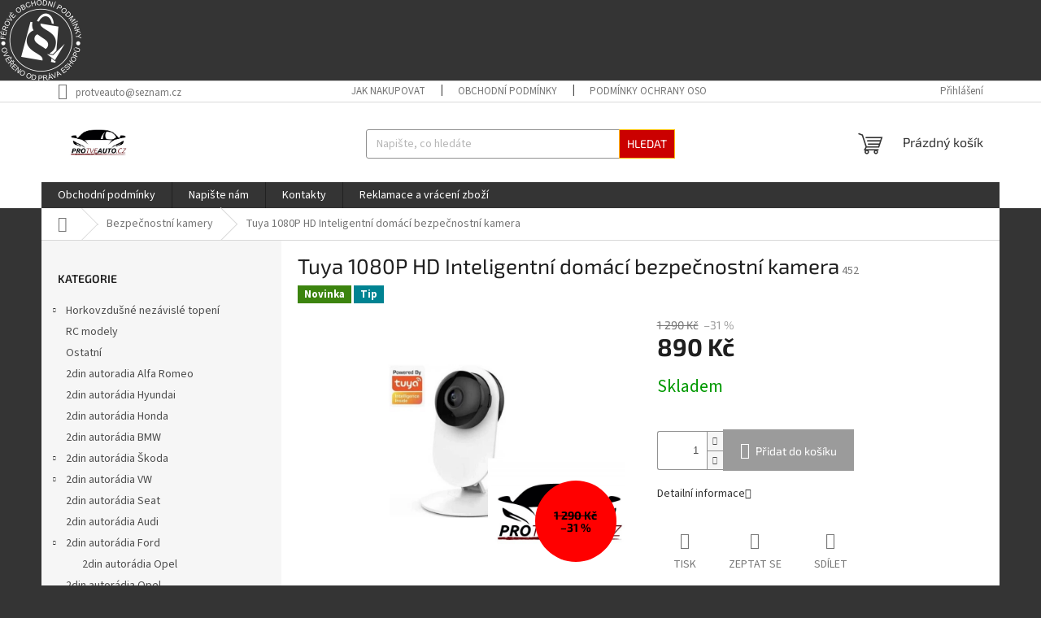

--- FILE ---
content_type: text/html; charset=utf-8
request_url: https://www.protveauto.cz/tuya-1080p-hd-inteligentni-domaci-bezpecnostni-kamera/
body_size: 21544
content:
<!doctype html><html lang="cs" dir="ltr" class="header-background-light external-fonts-loaded"><head><meta charset="utf-8" /><meta name="viewport" content="width=device-width,initial-scale=1" /><title>Tuya 1080P HD Inteligentní domácí bezpečnostní kamera - protveauto.cz</title><link rel="preconnect" href="https://cdn.myshoptet.com" /><link rel="dns-prefetch" href="https://cdn.myshoptet.com" /><link rel="preload" href="https://cdn.myshoptet.com/prj/dist/master/cms/libs/jquery/jquery-1.11.3.min.js" as="script" /><link href="https://cdn.myshoptet.com/prj/dist/master/cms/templates/frontend_templates/shared/css/font-face/source-sans-3.css" rel="stylesheet"><link href="https://cdn.myshoptet.com/prj/dist/master/cms/templates/frontend_templates/shared/css/font-face/exo-2.css" rel="stylesheet"><link href="https://cdn.myshoptet.com/prj/dist/master/shop/dist/font-shoptet-11.css.98dac764b411554385c4.css" rel="stylesheet"><script>
dataLayer = [];
dataLayer.push({'shoptet' : {
    "pageType": "productDetail",
    "currency": "CZK",
    "currencyInfo": {
        "decimalSeparator": ",",
        "exchangeRate": 1,
        "priceDecimalPlaces": 2,
        "symbol": "K\u010d",
        "symbolLeft": 0,
        "thousandSeparator": " "
    },
    "language": "cs",
    "projectId": 341928,
    "product": {
        "id": 452,
        "guid": "d9debb28-f5b0-11ed-925c-1a580bd34440",
        "hasVariants": false,
        "codes": [
            {
                "code": 452
            }
        ],
        "code": "452",
        "name": "Tuya 1080P HD Inteligentn\u00ed dom\u00e1c\u00ed bezpe\u010dnostn\u00ed kamera",
        "appendix": "",
        "weight": 1,
        "currentCategory": "Bezpe\u010dnostn\u00ed kamery",
        "currentCategoryGuid": "3c499bf1-da44-11eb-90ab-b8ca3a6a5ac4",
        "defaultCategory": "Bezpe\u010dnostn\u00ed kamery",
        "defaultCategoryGuid": "3c499bf1-da44-11eb-90ab-b8ca3a6a5ac4",
        "currency": "CZK",
        "priceWithVat": 890
    },
    "cartInfo": {
        "id": null,
        "freeShipping": false,
        "leftToFreeGift": {
            "formattedPrice": "0 K\u010d",
            "priceLeft": 0
        },
        "freeGift": false,
        "leftToFreeShipping": {
            "priceLeft": null,
            "dependOnRegion": null,
            "formattedPrice": null
        },
        "discountCoupon": [],
        "getNoBillingShippingPrice": {
            "withoutVat": 0,
            "vat": 0,
            "withVat": 0
        },
        "cartItems": [],
        "taxMode": "ORDINARY"
    },
    "cart": [],
    "customer": {
        "priceRatio": 1,
        "priceListId": 1,
        "groupId": null,
        "registered": false,
        "mainAccount": false
    }
}});
</script>
<meta property="og:type" content="website"><meta property="og:site_name" content="protveauto.cz"><meta property="og:url" content="https://www.protveauto.cz/tuya-1080p-hd-inteligentni-domaci-bezpecnostni-kamera/"><meta property="og:title" content="Tuya 1080P HD Inteligentní domácí bezpečnostní kamera - protveauto.cz"><meta name="author" content="protveauto.cz"><meta name="web_author" content="Shoptet.cz"><meta name="dcterms.rightsHolder" content="www.protveauto.cz"><meta name="robots" content="index,follow"><meta property="og:image" content="https://cdn.myshoptet.com/usr/www.protveauto.cz/user/shop/big/452-4_387f5ca448813b35c316ae26a75452cb.jpg?65ef000e"><meta property="og:description" content="Tuya 1080P HD Inteligentní domácí bezpečnostní kamera. "><meta name="description" content="Tuya 1080P HD Inteligentní domácí bezpečnostní kamera. "><meta name="google-site-verification" content='"Uk2rI9LwAykR6IfVsusr75O4kDC4w9un0VH4P5boWs0"'><meta property="product:price:amount" content="890"><meta property="product:price:currency" content="CZK"><style>:root {--color-primary: #343434;--color-primary-h: 0;--color-primary-s: 0%;--color-primary-l: 20%;--color-primary-hover: #9b9b9b;--color-primary-hover-h: 0;--color-primary-hover-s: 0%;--color-primary-hover-l: 61%;--color-secondary: #9b9b9b;--color-secondary-h: 0;--color-secondary-s: 0%;--color-secondary-l: 61%;--color-secondary-hover: #3b7580;--color-secondary-hover-h: 190;--color-secondary-hover-s: 37%;--color-secondary-hover-l: 37%;--color-tertiary: #cb0000;--color-tertiary-h: 0;--color-tertiary-s: 100%;--color-tertiary-l: 40%;--color-tertiary-hover: #ffbb00;--color-tertiary-hover-h: 44;--color-tertiary-hover-s: 100%;--color-tertiary-hover-l: 50%;--color-header-background: #ffffff;--template-font: "Source Sans 3";--template-headings-font: "Exo 2";--header-background-url: none;--cookies-notice-background: #1A1937;--cookies-notice-color: #F8FAFB;--cookies-notice-button-hover: #f5f5f5;--cookies-notice-link-hover: #27263f;--templates-update-management-preview-mode-content: "Náhled aktualizací šablony je aktivní pro váš prohlížeč."}</style>
    
    <link href="https://cdn.myshoptet.com/prj/dist/master/shop/dist/main-11.less.293b18f24efcc54b19af.css" rel="stylesheet" />
                <link href="https://cdn.myshoptet.com/prj/dist/master/shop/dist/mobile-header-v1-11.less.3ec64938f4263d8ed62e.css" rel="stylesheet" />
    
    <script>var shoptet = shoptet || {};</script>
    <script src="https://cdn.myshoptet.com/prj/dist/master/shop/dist/main-3g-header.js.b3b3f48cd33902743054.js"></script>
<!-- User include --><!-- project html code header -->
<!-- Global site tag (gtag.js) - Google Ads: 810654864 -->
<script async src="https://www.googletagmanager.com/gtag/js?id=AW-810654864"></script>
<script>
  window.dataLayer = window.dataLayer || [];
  function gtag(){dataLayer.push(arguments);}
  gtag('js', new Date());

  gtag('config', 'AW-810654864');
</script>


<!-- Meta Pixel Code -->
<script>
  !function(f,b,e,v,n,t,s)
  {if(f.fbq)return;n=f.fbq=function(){n.callMethod?
  n.callMethod.apply(n,arguments):n.queue.push(arguments)};
  if(!f._fbq)f._fbq=n;n.push=n;n.loaded=!0;n.version='2.0';
  n.queue=[];t=b.createElement(e);t.async=!0;
  t.src=v;s=b.getElementsByTagName(e)[0];
  s.parentNode.insertBefore(t,s)}(window, document,'script',
  'https://connect.facebook.net/en_US/fbevents.js');
  fbq('init', '539967337687507');
  fbq('track', 'PageView');
</script>
<noscript><img height="1" width="1" style="display:none"
  src="https://www.facebook.com/tr?id=539967337687507&ev=PageView&noscript=1"
/></noscript>
<!-- End Meta Pixel Code -->

<script>
$('.order-button-suffix').text('s nutností platby');
</script>

<style>
.homepage-box.welcome-wrapper {
   display: none;
}
</style>

<style>
.flag.flag-discount {
   background-color: red;
}
.flags-extra .price-standard, .flags-extra .price-save {
   color: black;
}
</style>

<style>
.btn.btn-cart::before, a.btn.btn-cart::before, .btn.add-to-cart-button::before, a.btn.add-to-cart-button::before {
content: '\e921';
}
</style>

<a href="https://www.pravoeshopu.cz/certification/verify/protveauto.cz" target="_blank" border="0"><img src="https://www.pravoeshopu.cz/images/icon/icon-pravo-eshopu-white_100.png"></a>

<!-- /User include --><link rel="shortcut icon" href="/favicon.ico" type="image/x-icon" /><link rel="canonical" href="https://www.protveauto.cz/tuya-1080p-hd-inteligentni-domaci-bezpecnostni-kamera/" /><style>/* custom background */@media (min-width: 992px) {body {background-color: #343434 ;background-position: left top;background-repeat: repeat !important;background-attachment: scroll;}}</style>    <!-- Global site tag (gtag.js) - Google Analytics -->
    <script async src="https://www.googletagmanager.com/gtag/js?id=AW-810654864"></script>
    <script>
        
        window.dataLayer = window.dataLayer || [];
        function gtag(){dataLayer.push(arguments);}
        

        
        gtag('js', new Date());

        
        
                gtag('config', 'AW-810654864', {"allow_enhanced_conversions":true});
        
        
        
        
        
        
        
        
        
        
        
        
        
        
        
        
        
        
        document.addEventListener('DOMContentLoaded', function() {
            if (typeof shoptet.tracking !== 'undefined') {
                for (var id in shoptet.tracking.bannersList) {
                    gtag('event', 'view_promotion', {
                        "send_to": "UA",
                        "promotions": [
                            {
                                "id": shoptet.tracking.bannersList[id].id,
                                "name": shoptet.tracking.bannersList[id].name,
                                "position": shoptet.tracking.bannersList[id].position
                            }
                        ]
                    });
                }
            }

            shoptet.consent.onAccept(function(agreements) {
                if (agreements.length !== 0) {
                    console.debug('gtag consent accept');
                    var gtagConsentPayload =  {
                        'ad_storage': agreements.includes(shoptet.config.cookiesConsentOptPersonalisation)
                            ? 'granted' : 'denied',
                        'analytics_storage': agreements.includes(shoptet.config.cookiesConsentOptAnalytics)
                            ? 'granted' : 'denied',
                                                                                                'ad_user_data': agreements.includes(shoptet.config.cookiesConsentOptPersonalisation)
                            ? 'granted' : 'denied',
                        'ad_personalization': agreements.includes(shoptet.config.cookiesConsentOptPersonalisation)
                            ? 'granted' : 'denied',
                        };
                    console.debug('update consent data', gtagConsentPayload);
                    gtag('consent', 'update', gtagConsentPayload);
                    dataLayer.push(
                        { 'event': 'update_consent' }
                    );
                }
            });
        });
    </script>
</head><body class="desktop id-861 in-bezpecnostni-kamery template-11 type-product type-detail multiple-columns-body columns-3 ums_a11y_category_page--off ums_discussion_rating_forms--off ums_a11y_pagination--on mobile-header-version-1"><noscript>
    <style>
        #header {
            padding-top: 0;
            position: relative !important;
            top: 0;
        }
        .header-navigation {
            position: relative !important;
        }
        .overall-wrapper {
            margin: 0 !important;
        }
        body:not(.ready) {
            visibility: visible !important;
        }
    </style>
    <div class="no-javascript">
        <div class="no-javascript__title">Musíte změnit nastavení vašeho prohlížeče</div>
        <div class="no-javascript__text">Podívejte se na: <a href="https://www.google.com/support/bin/answer.py?answer=23852">Jak povolit JavaScript ve vašem prohlížeči</a>.</div>
        <div class="no-javascript__text">Pokud používáte software na blokování reklam, může být nutné povolit JavaScript z této stránky.</div>
        <div class="no-javascript__text">Děkujeme.</div>
    </div>
</noscript>

        <div id="fb-root"></div>
        <script>
            window.fbAsyncInit = function() {
                FB.init({
//                    appId            : 'your-app-id',
                    autoLogAppEvents : true,
                    xfbml            : true,
                    version          : 'v19.0'
                });
            };
        </script>
        <script async defer crossorigin="anonymous" src="https://connect.facebook.net/cs_CZ/sdk.js"></script><a href="#content" class="skip-link sr-only">Přejít na obsah</a><div class="overall-wrapper"><div class="user-action"><div class="container"><div class="user-action-in"><div class="user-action-login popup-widget login-widget"><div class="popup-widget-inner"><h2>Přihlášení k vašemu účtu</h2><div id="customerLogin"><form action="/action/Customer/Login/" method="post" id="formLoginIncluded" class="csrf-enabled" data-testid="formLogin"><input type="hidden" name="referer" value="" /><div class="form-group"><div class="input-wrapper email js-validated-element-wrapper no-label"><input type="email" name="email" class="form-control" placeholder="E-mailová adresa (např. jan@novak.cz)" data-testid="inputEmail" autocomplete="email" required /></div></div><div class="form-group"><div class="input-wrapper password js-validated-element-wrapper no-label"><input type="password" name="password" class="form-control" placeholder="Heslo" data-testid="inputPassword" autocomplete="current-password" required /><span class="no-display">Nemůžete vyplnit toto pole</span><input type="text" name="surname" value="" class="no-display" /></div></div><div class="form-group"><div class="login-wrapper"><button type="submit" class="btn btn-secondary btn-text btn-login" data-testid="buttonSubmit">Přihlásit se</button><div class="password-helper"><a href="/registrace/" data-testid="signup" rel="nofollow">Nová registrace</a><a href="/klient/zapomenute-heslo/" rel="nofollow">Zapomenuté heslo</a></div></div></div></form>
</div></div></div>
    <div id="cart-widget" class="user-action-cart popup-widget cart-widget loader-wrapper" data-testid="popupCartWidget" role="dialog" aria-hidden="true"><div class="popup-widget-inner cart-widget-inner place-cart-here"><div class="loader-overlay"><div class="loader"></div></div></div><div class="cart-widget-button"><a href="/kosik/" class="btn btn-conversion" id="continue-order-button" rel="nofollow" data-testid="buttonNextStep">Pokračovat do košíku</a></div></div></div>
</div></div><div class="top-navigation-bar" data-testid="topNavigationBar">

    <div class="container">

        <div class="top-navigation-contacts">
            <strong>Zákaznická podpora:</strong><a href="mailto:protveauto@seznam.cz" class="project-email" data-testid="contactboxEmail"><span>protveauto@seznam.cz</span></a>        </div>

                            <div class="top-navigation-menu">
                <div class="top-navigation-menu-trigger"></div>
                <ul class="top-navigation-bar-menu">
                                            <li class="top-navigation-menu-item-27">
                            <a href="/jak-nakupovat/">Jak nakupovat</a>
                        </li>
                                            <li class="top-navigation-menu-item-39">
                            <a href="/obchodni-podminky/">Obchodní podmínky</a>
                        </li>
                                            <li class="top-navigation-menu-item-691">
                            <a href="/podminky-ochrany-osobnich-udaju/">Podmínky ochrany osobních údajů </a>
                        </li>
                                    </ul>
                <ul class="top-navigation-bar-menu-helper"></ul>
            </div>
        
        <div class="top-navigation-tools">
            <div class="responsive-tools">
                <a href="#" class="toggle-window" data-target="search" aria-label="Hledat" data-testid="linkSearchIcon"></a>
                                                            <a href="#" class="toggle-window" data-target="login"></a>
                                                    <a href="#" class="toggle-window" data-target="navigation" aria-label="Menu" data-testid="hamburgerMenu"></a>
            </div>
                        <a href="/login/?backTo=%2Ftuya-1080p-hd-inteligentni-domaci-bezpecnostni-kamera%2F" class="top-nav-button top-nav-button-login primary login toggle-window" data-target="login" data-testid="signin" rel="nofollow"><span>Přihlášení</span></a>        </div>

    </div>

</div>
<header id="header"><div class="container navigation-wrapper">
    <div class="header-top">
        <div class="site-name-wrapper">
            <div class="site-name"><a href="/" data-testid="linkWebsiteLogo"><img src="https://cdn.myshoptet.com/usr/www.protveauto.cz/user/logos/logo.jpg" alt="protveauto.cz" fetchpriority="low" /></a></div>        </div>
        <div class="search" itemscope itemtype="https://schema.org/WebSite">
            <meta itemprop="headline" content="Bezpečnostní kamery"/><meta itemprop="url" content="https://www.protveauto.cz"/><meta itemprop="text" content="Tuya 1080P HD Inteligentní domácí bezpečnostní kamera. "/>            <form action="/action/ProductSearch/prepareString/" method="post"
    id="formSearchForm" class="search-form compact-form js-search-main"
    itemprop="potentialAction" itemscope itemtype="https://schema.org/SearchAction" data-testid="searchForm">
    <fieldset>
        <meta itemprop="target"
            content="https://www.protveauto.cz/vyhledavani/?string={string}"/>
        <input type="hidden" name="language" value="cs"/>
        
            
<input
    type="search"
    name="string"
        class="query-input form-control search-input js-search-input"
    placeholder="Napište, co hledáte"
    autocomplete="off"
    required
    itemprop="query-input"
    aria-label="Hledat"
    data-testid="searchInput"
>
            <button type="submit" class="btn btn-default" data-testid="searchBtn">Hledat</button>
        
    </fieldset>
</form>
        </div>
        <div class="navigation-buttons">
                
    <a href="/kosik/" class="btn btn-icon toggle-window cart-count" data-target="cart" data-hover="true" data-redirect="true" data-testid="headerCart" rel="nofollow" aria-haspopup="dialog" aria-expanded="false" aria-controls="cart-widget">
        
                <span class="sr-only">Nákupní košík</span>
        
            <span class="cart-price visible-lg-inline-block" data-testid="headerCartPrice">
                                    Prázdný košík                            </span>
        
    
            </a>
        </div>
    </div>
    <nav id="navigation" aria-label="Hlavní menu" data-collapsible="true"><div class="navigation-in menu"><ul class="menu-level-1" role="menubar" data-testid="headerMenuItems"><li class="menu-item-39" role="none"><a href="/obchodni-podminky/" target="blank" data-testid="headerMenuItem" role="menuitem" aria-expanded="false"><b>Obchodní podmínky</b></a></li>
<li class="menu-item--6" role="none"><a href="/napiste-nam/" target="blank" data-testid="headerMenuItem" role="menuitem" aria-expanded="false"><b>Napište nám</b></a></li>
<li class="menu-item-29" role="none"><a href="/kontakty/" target="blank" data-testid="headerMenuItem" role="menuitem" aria-expanded="false"><b>Kontakty</b></a></li>
<li class="menu-item-738" role="none"><a href="/reklamace/" data-testid="headerMenuItem" role="menuitem" aria-expanded="false"><b>Reklamace a vrácení zboží</b></a></li>
<li class="appended-category menu-item-894 ext" role="none"><a href="/horkovzdusne-nezavisle-topeni/"><b>Horkovzdušné nezávislé topení</b><span class="submenu-arrow" role="menuitem"></span></a><ul class="menu-level-2 menu-level-2-appended" role="menu"><li class="menu-item-897" role="none"><a href="/horkovzdusne-nezavisle-topeni-2/" data-testid="headerMenuItem" role="menuitem"><span>Horkovzdušné nezávislé topení</span></a></li></ul></li><li class="appended-category menu-item-924" role="none"><a href="/rc-modely/"><b>RC modely</b></a></li><li class="appended-category menu-item-903" role="none"><a href="/ostatni/"><b>Ostatní</b></a></li><li class="appended-category menu-item-693" role="none"><a href="/2din-autoradia-alfa-romeo/"><b>2din autoradia Alfa Romeo</b></a></li><li class="appended-category menu-item-909" role="none"><a href="/hyundai/"><b>2din autorádia Hyundai</b></a></li><li class="appended-category menu-item-921" role="none"><a href="/2din-autoradia-honda/"><b>2din autorádia Honda</b></a></li><li class="appended-category menu-item-699" role="none"><a href="/2din-autoradia-bmw/"><b>2din autorádia BMW</b></a></li><li class="appended-category menu-item-702 ext" role="none"><a href="/2din-autoradia-skoda/"><b>2din autorádia Škoda</b><span class="submenu-arrow" role="menuitem"></span></a><ul class="menu-level-2 menu-level-2-appended" role="menu"><li class="menu-item-750" role="none"><a href="/fabia/" data-testid="headerMenuItem" role="menuitem"><span>Fabia</span></a></li><li class="menu-item-753" role="none"><a href="/octavia/" data-testid="headerMenuItem" role="menuitem"><span>Octavia</span></a></li><li class="menu-item-756" role="none"><a href="/superb/" data-testid="headerMenuItem" role="menuitem"><span>Superb</span></a></li><li class="menu-item-759" role="none"><a href="/yety/" data-testid="headerMenuItem" role="menuitem"><span>Yety</span></a></li><li class="menu-item-762" role="none"><a href="/rapid/" data-testid="headerMenuItem" role="menuitem"><span>Rapid</span></a></li><li class="menu-item-765" role="none"><a href="/roomster/" data-testid="headerMenuItem" role="menuitem"><span>Roomster</span></a></li></ul></li><li class="appended-category menu-item-705 ext" role="none"><a href="/2din-autoradia-vw/"><b>2din autorádia VW</b><span class="submenu-arrow" role="menuitem"></span></a><ul class="menu-level-2 menu-level-2-appended" role="menu"><li class="menu-item-792" role="none"><a href="/passat/" data-testid="headerMenuItem" role="menuitem"><span>Passat</span></a></li><li class="menu-item-795" role="none"><a href="/golf/" data-testid="headerMenuItem" role="menuitem"><span>Golf</span></a></li><li class="menu-item-798" role="none"><a href="/transporter/" data-testid="headerMenuItem" role="menuitem"><span>Transporter</span></a></li><li class="menu-item-801" role="none"><a href="/caddy/" data-testid="headerMenuItem" role="menuitem"><span>Caddy</span></a></li><li class="menu-item-804" role="none"><a href="/touran/" data-testid="headerMenuItem" role="menuitem"><span>Touran</span></a></li><li class="menu-item-807" role="none"><a href="/sharan/" data-testid="headerMenuItem" role="menuitem"><span>Sharan</span></a></li><li class="menu-item-810" role="none"><a href="/tiguan/" data-testid="headerMenuItem" role="menuitem"><span>Tiguan</span></a></li><li class="menu-item-813" role="none"><a href="/touareg/" data-testid="headerMenuItem" role="menuitem"><span>Touareg</span></a></li><li class="menu-item-816" role="none"><a href="/multivan-t5/" data-testid="headerMenuItem" role="menuitem"><span>Multivan T5</span></a></li></ul></li><li class="appended-category menu-item-708" role="none"><a href="/2din-autoradia-seat/"><b>2din autorádia Seat</b></a></li><li class="appended-category menu-item-711" role="none"><a href="/2din-autoradia-audi/"><b>2din autorádia Audi</b></a></li><li class="appended-category menu-item-714 ext" role="none"><a href="/2din-autoradia-ford/"><b>2din autorádia Ford</b><span class="submenu-arrow" role="menuitem"></span></a><ul class="menu-level-2 menu-level-2-appended" role="menu"><li class="menu-item-912" role="none"><a href="/2din-autoradia-opel/" data-testid="headerMenuItem" role="menuitem"><span>2din autorádia Opel</span></a></li></ul></li><li class="appended-category menu-item-915" role="none"><a href="/2din-autoradia-opel-2/"><b>2din autorádia Opel</b></a></li><li class="appended-category menu-item-717" role="none"><a href="/2din-autoradia-univerzalni/"><b>2din autorádia - univerzální</b></a></li><li class="appended-category menu-item-720" role="none"><a href="/ramecky/"><b>Rámečky</b></a></li><li class="appended-category menu-item-723" role="none"><a href="/prislusenstvi-vozu/"><b>Příslušenství vozu</b></a></li><li class="appended-category menu-item-726" role="none"><a href="/1din-autoradia/"><b>1din autorádia</b></a></li><li class="appended-category menu-item-729" role="none"><a href="/kamery-do-auta/"><b>Kamery do auta</b></a></li><li class="appended-category menu-item-732" role="none"><a href="/nenasel-jsem-to--co-hledam/"><b>Nenašel jsem to, co hledám</b></a></li><li class="appended-category menu-item-849" role="none"><a href="/2din-mercedes-benz/"><b>2din Mercedes Benz</b></a></li><li class="appended-category menu-item-855" role="none"><a href="/rozbaleno/"><b>Rozbaleno</b></a></li><li class="appended-category menu-item-861" role="none"><a href="/bezpecnostni-kamery/"><b>Bezpečnostní kamery</b></a></li><li class="appended-category menu-item-867" role="none"><a href="/reproduktory/"><b>Reproduktory</b></a></li></ul>
    <ul class="navigationActions" role="menu">
                            <li role="none">
                                    <a href="/login/?backTo=%2Ftuya-1080p-hd-inteligentni-domaci-bezpecnostni-kamera%2F" rel="nofollow" data-testid="signin" role="menuitem"><span>Přihlášení</span></a>
                            </li>
                        </ul>
</div><span class="navigation-close"></span></nav><div class="menu-helper" data-testid="hamburgerMenu"><span>Více</span></div>
</div></header><!-- / header -->


                    <div class="container breadcrumbs-wrapper">
            <div class="breadcrumbs navigation-home-icon-wrapper" itemscope itemtype="https://schema.org/BreadcrumbList">
                                                                            <span id="navigation-first" data-basetitle="protveauto.cz" itemprop="itemListElement" itemscope itemtype="https://schema.org/ListItem">
                <a href="/" itemprop="item" class="navigation-home-icon"><span class="sr-only" itemprop="name">Domů</span></a>
                <span class="navigation-bullet">/</span>
                <meta itemprop="position" content="1" />
            </span>
                                <span id="navigation-1" itemprop="itemListElement" itemscope itemtype="https://schema.org/ListItem">
                <a href="/bezpecnostni-kamery/" itemprop="item" data-testid="breadcrumbsSecondLevel"><span itemprop="name">Bezpečnostní kamery</span></a>
                <span class="navigation-bullet">/</span>
                <meta itemprop="position" content="2" />
            </span>
                                            <span id="navigation-2" itemprop="itemListElement" itemscope itemtype="https://schema.org/ListItem" data-testid="breadcrumbsLastLevel">
                <meta itemprop="item" content="https://www.protveauto.cz/tuya-1080p-hd-inteligentni-domaci-bezpecnostni-kamera/" />
                <meta itemprop="position" content="3" />
                <span itemprop="name" data-title="Tuya 1080P HD Inteligentní domácí bezpečnostní kamera">Tuya 1080P HD Inteligentní domácí bezpečnostní kamera <span class="appendix"></span></span>
            </span>
            </div>
        </div>
    
<div id="content-wrapper" class="container content-wrapper">
    
    <div class="content-wrapper-in">
                                                <aside class="sidebar sidebar-left"  data-testid="sidebarMenu">
                                                                                                <div class="sidebar-inner">
                                                                                                        <div class="box box-bg-variant box-categories">    <div class="skip-link__wrapper">
        <span id="categories-start" class="skip-link__target js-skip-link__target sr-only" tabindex="-1">&nbsp;</span>
        <a href="#categories-end" class="skip-link skip-link--start sr-only js-skip-link--start">Přeskočit kategorie</a>
    </div>

<h4>Kategorie</h4>


<div id="categories"><div class="categories cat-01 expandable external" id="cat-894"><div class="topic"><a href="/horkovzdusne-nezavisle-topeni/">Horkovzdušné nezávislé topení<span class="cat-trigger">&nbsp;</span></a></div>

    </div><div class="categories cat-02 expanded" id="cat-924"><div class="topic"><a href="/rc-modely/">RC modely<span class="cat-trigger">&nbsp;</span></a></div></div><div class="categories cat-01 expanded" id="cat-903"><div class="topic"><a href="/ostatni/">Ostatní<span class="cat-trigger">&nbsp;</span></a></div></div><div class="categories cat-02 expanded" id="cat-693"><div class="topic"><a href="/2din-autoradia-alfa-romeo/">2din autoradia Alfa Romeo<span class="cat-trigger">&nbsp;</span></a></div></div><div class="categories cat-01 expanded" id="cat-909"><div class="topic"><a href="/hyundai/">2din autorádia Hyundai<span class="cat-trigger">&nbsp;</span></a></div></div><div class="categories cat-02 expanded" id="cat-921"><div class="topic"><a href="/2din-autoradia-honda/">2din autorádia Honda<span class="cat-trigger">&nbsp;</span></a></div></div><div class="categories cat-01 expanded" id="cat-699"><div class="topic"><a href="/2din-autoradia-bmw/">2din autorádia BMW<span class="cat-trigger">&nbsp;</span></a></div></div><div class="categories cat-02 expandable external" id="cat-702"><div class="topic"><a href="/2din-autoradia-skoda/">2din autorádia Škoda<span class="cat-trigger">&nbsp;</span></a></div>

    </div><div class="categories cat-01 expandable external" id="cat-705"><div class="topic"><a href="/2din-autoradia-vw/">2din autorádia VW<span class="cat-trigger">&nbsp;</span></a></div>

    </div><div class="categories cat-02 expanded" id="cat-708"><div class="topic"><a href="/2din-autoradia-seat/">2din autorádia Seat<span class="cat-trigger">&nbsp;</span></a></div></div><div class="categories cat-01 expanded" id="cat-711"><div class="topic"><a href="/2din-autoradia-audi/">2din autorádia Audi<span class="cat-trigger">&nbsp;</span></a></div></div><div class="categories cat-02 expandable expanded" id="cat-714"><div class="topic"><a href="/2din-autoradia-ford/">2din autorádia Ford<span class="cat-trigger">&nbsp;</span></a></div>

                    <ul class=" expanded">
                                        <li >
                <a href="/2din-autoradia-opel/">
                    2din autorádia Opel
                                    </a>
                                                                </li>
                </ul>
    </div><div class="categories cat-01 expanded" id="cat-915"><div class="topic"><a href="/2din-autoradia-opel-2/">2din autorádia Opel<span class="cat-trigger">&nbsp;</span></a></div></div><div class="categories cat-02 expanded" id="cat-717"><div class="topic"><a href="/2din-autoradia-univerzalni/">2din autorádia - univerzální<span class="cat-trigger">&nbsp;</span></a></div></div><div class="categories cat-01 expanded" id="cat-720"><div class="topic"><a href="/ramecky/">Rámečky<span class="cat-trigger">&nbsp;</span></a></div></div><div class="categories cat-02 expanded" id="cat-723"><div class="topic"><a href="/prislusenstvi-vozu/">Příslušenství vozu<span class="cat-trigger">&nbsp;</span></a></div></div><div class="categories cat-01 expanded" id="cat-726"><div class="topic"><a href="/1din-autoradia/">1din autorádia<span class="cat-trigger">&nbsp;</span></a></div></div><div class="categories cat-02 expanded" id="cat-729"><div class="topic"><a href="/kamery-do-auta/">Kamery do auta<span class="cat-trigger">&nbsp;</span></a></div></div><div class="categories cat-01 expanded" id="cat-732"><div class="topic"><a href="/nenasel-jsem-to--co-hledam/">Nenašel jsem to, co hledám<span class="cat-trigger">&nbsp;</span></a></div></div><div class="categories cat-02 expanded" id="cat-849"><div class="topic"><a href="/2din-mercedes-benz/">2din Mercedes Benz<span class="cat-trigger">&nbsp;</span></a></div></div><div class="categories cat-01 expanded" id="cat-855"><div class="topic"><a href="/rozbaleno/">Rozbaleno<span class="cat-trigger">&nbsp;</span></a></div></div><div class="categories cat-02 active expanded" id="cat-861"><div class="topic active"><a href="/bezpecnostni-kamery/">Bezpečnostní kamery<span class="cat-trigger">&nbsp;</span></a></div></div><div class="categories cat-01 expanded" id="cat-867"><div class="topic"><a href="/reproduktory/">Reproduktory<span class="cat-trigger">&nbsp;</span></a></div></div></div>

    <div class="skip-link__wrapper">
        <a href="#categories-start" class="skip-link skip-link--end sr-only js-skip-link--end" tabindex="-1" hidden>Přeskočit kategorie</a>
        <span id="categories-end" class="skip-link__target js-skip-link__target sr-only" tabindex="-1">&nbsp;</span>
    </div>
</div>
                                                                                                                                    </div>
                                                            </aside>
                            <main id="content" class="content narrow">
                            
<div class="p-detail" itemscope itemtype="https://schema.org/Product">

    
    <meta itemprop="name" content="Tuya 1080P HD Inteligentní domácí bezpečnostní kamera" />
    <meta itemprop="category" content="Úvodní stránka &gt; Bezpečnostní kamery &gt; Tuya 1080P HD Inteligentní domácí bezpečnostní kamera" />
    <meta itemprop="url" content="https://www.protveauto.cz/tuya-1080p-hd-inteligentni-domaci-bezpecnostni-kamera/" />
    <meta itemprop="image" content="https://cdn.myshoptet.com/usr/www.protveauto.cz/user/shop/big/452-4_387f5ca448813b35c316ae26a75452cb.jpg?65ef000e" />
                                            
        <div class="p-detail-inner">

        <div class="p-detail-inner-header">
            <h1>
                  Tuya 1080P HD Inteligentní domácí bezpečnostní kamera            </h1>

                <span class="p-code">
        <span class="p-code-label">Kód:</span>
                    <span>452</span>
            </span>
        </div>

        <form action="/action/Cart/addCartItem/" method="post" id="product-detail-form" class="pr-action csrf-enabled" data-testid="formProduct">

            <meta itemprop="productID" content="452" /><meta itemprop="identifier" content="d9debb28-f5b0-11ed-925c-1a580bd34440" /><meta itemprop="sku" content="452" /><span itemprop="offers" itemscope itemtype="https://schema.org/Offer"><link itemprop="availability" href="https://schema.org/InStock" /><meta itemprop="url" content="https://www.protveauto.cz/tuya-1080p-hd-inteligentni-domaci-bezpecnostni-kamera/" /><meta itemprop="price" content="890.00" /><meta itemprop="priceCurrency" content="CZK" /><link itemprop="itemCondition" href="https://schema.org/NewCondition" /></span><input type="hidden" name="productId" value="452" /><input type="hidden" name="priceId" value="473" /><input type="hidden" name="language" value="cs" />

            <div class="row product-top">

                <div class="col-xs-12">

                    <div class="p-detail-info">
                                                    
                <div class="flags flags-default flags-inline">            <span class="flag flag-new">
            Novinka
    </span>
    <span class="flag flag-tip">
            Tip
    </span>
        
                
    </div>
    

    
                        
                        
                        
                    </div>

                </div>

                <div class="col-xs-12 col-lg-6 p-image-wrapper">

                    
                    <div class="p-image" style="" data-testid="mainImage">

                        

    

    <div class="flags flags-extra">
      
                
                                                                              
            <span class="flag flag-discount">
                                                                    <span class="price-standard">
                                            <span>1 290 Kč</span>
                        </span>
                                                                                                            <span class="price-save">
            
                        
                &ndash;31 %
        </span>
                                    </span>
              </div>

                        

<a href="https://cdn.myshoptet.com/usr/www.protveauto.cz/user/shop/big/452-4_387f5ca448813b35c316ae26a75452cb.jpg?65ef000e" class="p-main-image cloud-zoom" data-href="https://cdn.myshoptet.com/usr/www.protveauto.cz/user/shop/orig/452-4_387f5ca448813b35c316ae26a75452cb.jpg?65ef000e"><img src="https://cdn.myshoptet.com/usr/www.protveauto.cz/user/shop/big/452-4_387f5ca448813b35c316ae26a75452cb.jpg?65ef000e" alt="387f5ca448813b35c316ae26a75452cb" width="1024" height="768"  fetchpriority="high" />
</a>                    </div>

                    
    <div class="p-thumbnails-wrapper">

        <div class="p-thumbnails">

            <div class="p-thumbnails-inner">

                <div>
                                                                                        <a href="https://cdn.myshoptet.com/usr/www.protveauto.cz/user/shop/big/452-4_387f5ca448813b35c316ae26a75452cb.jpg?65ef000e" class="p-thumbnail highlighted">
                            <img src="data:image/svg+xml,%3Csvg%20width%3D%22100%22%20height%3D%22100%22%20xmlns%3D%22http%3A%2F%2Fwww.w3.org%2F2000%2Fsvg%22%3E%3C%2Fsvg%3E" alt="387f5ca448813b35c316ae26a75452cb" width="100" height="100"  data-src="https://cdn.myshoptet.com/usr/www.protveauto.cz/user/shop/related/452-4_387f5ca448813b35c316ae26a75452cb.jpg?65ef000e" fetchpriority="low" />
                        </a>
                        <a href="https://cdn.myshoptet.com/usr/www.protveauto.cz/user/shop/big/452-4_387f5ca448813b35c316ae26a75452cb.jpg?65ef000e" class="cbox-gal" data-gallery="lightbox[gallery]" data-alt="387f5ca448813b35c316ae26a75452cb"></a>
                                                                    <a href="https://cdn.myshoptet.com/usr/www.protveauto.cz/user/shop/big/452_obrazek1.jpg?65ef000e" class="p-thumbnail">
                            <img src="data:image/svg+xml,%3Csvg%20width%3D%22100%22%20height%3D%22100%22%20xmlns%3D%22http%3A%2F%2Fwww.w3.org%2F2000%2Fsvg%22%3E%3C%2Fsvg%3E" alt="Obrázek1" width="100" height="100"  data-src="https://cdn.myshoptet.com/usr/www.protveauto.cz/user/shop/related/452_obrazek1.jpg?65ef000e" fetchpriority="low" />
                        </a>
                        <a href="https://cdn.myshoptet.com/usr/www.protveauto.cz/user/shop/big/452_obrazek1.jpg?65ef000e" class="cbox-gal" data-gallery="lightbox[gallery]" data-alt="Obrázek1"></a>
                                                                    <a href="https://cdn.myshoptet.com/usr/www.protveauto.cz/user/shop/big/452-2_obrazek3.jpg?65ef000e" class="p-thumbnail">
                            <img src="data:image/svg+xml,%3Csvg%20width%3D%22100%22%20height%3D%22100%22%20xmlns%3D%22http%3A%2F%2Fwww.w3.org%2F2000%2Fsvg%22%3E%3C%2Fsvg%3E" alt="Obrázek3" width="100" height="100"  data-src="https://cdn.myshoptet.com/usr/www.protveauto.cz/user/shop/related/452-2_obrazek3.jpg?65ef000e" fetchpriority="low" />
                        </a>
                        <a href="https://cdn.myshoptet.com/usr/www.protveauto.cz/user/shop/big/452-2_obrazek3.jpg?65ef000e" class="cbox-gal" data-gallery="lightbox[gallery]" data-alt="Obrázek3"></a>
                                                                    <a href="https://cdn.myshoptet.com/usr/www.protveauto.cz/user/shop/big/452-1_obrazek2.jpg?65ef000e" class="p-thumbnail">
                            <img src="data:image/svg+xml,%3Csvg%20width%3D%22100%22%20height%3D%22100%22%20xmlns%3D%22http%3A%2F%2Fwww.w3.org%2F2000%2Fsvg%22%3E%3C%2Fsvg%3E" alt="Obrázek2" width="100" height="100"  data-src="https://cdn.myshoptet.com/usr/www.protveauto.cz/user/shop/related/452-1_obrazek2.jpg?65ef000e" fetchpriority="low" />
                        </a>
                        <a href="https://cdn.myshoptet.com/usr/www.protveauto.cz/user/shop/big/452-1_obrazek2.jpg?65ef000e" class="cbox-gal" data-gallery="lightbox[gallery]" data-alt="Obrázek2"></a>
                                                                    <a href="https://cdn.myshoptet.com/usr/www.protveauto.cz/user/shop/big/452-3_qr.jpg?65ef000e" class="p-thumbnail">
                            <img src="data:image/svg+xml,%3Csvg%20width%3D%22100%22%20height%3D%22100%22%20xmlns%3D%22http%3A%2F%2Fwww.w3.org%2F2000%2Fsvg%22%3E%3C%2Fsvg%3E" alt="qr" width="100" height="100"  data-src="https://cdn.myshoptet.com/usr/www.protveauto.cz/user/shop/related/452-3_qr.jpg?65ef000e" fetchpriority="low" />
                        </a>
                        <a href="https://cdn.myshoptet.com/usr/www.protveauto.cz/user/shop/big/452-3_qr.jpg?65ef000e" class="cbox-gal" data-gallery="lightbox[gallery]" data-alt="qr"></a>
                                    </div>

            </div>

            <a href="#" class="thumbnail-prev"></a>
            <a href="#" class="thumbnail-next"></a>

        </div>

    </div>


                </div>

                <div class="col-xs-12 col-lg-6 p-info-wrapper">

                    
                    
                        <div class="p-final-price-wrapper">

                                <span class="price-standard">
                                            <span>1 290 Kč</span>
                        </span>
                                <span class="price-save">
            
                        
                &ndash;31 %
        </span>
                            <strong class="price-final" data-testid="productCardPrice">
            <span class="price-final-holder">
                890 Kč
    

        </span>
    </strong>
                                                            <span class="price-measure">
                    
                        </span>

                        </div>

                    
                    
                                                                                    <div class="availability-value" title="Dostupnost">
                                    

    
    <span class="availability-label" style="color: #009901" data-testid="labelAvailability">
                    Skladem            </span>
    
                                </div>
                                                    
                        <table class="detail-parameters">
                            <tbody>
                            
                            
                            
                                                                                    </tbody>
                        </table>

                                                                            
                            <div class="add-to-cart" data-testid="divAddToCart">
                
<span class="quantity">
    <span
        class="increase-tooltip js-increase-tooltip"
        data-trigger="manual"
        data-container="body"
        data-original-title="Není možné zakoupit více než 9999 ks."
        aria-hidden="true"
        role="tooltip"
        data-testid="tooltip">
    </span>

    <span
        class="decrease-tooltip js-decrease-tooltip"
        data-trigger="manual"
        data-container="body"
        data-original-title="Minimální množství, které lze zakoupit, je 1 ks."
        aria-hidden="true"
        role="tooltip"
        data-testid="tooltip">
    </span>
    <label>
        <input
            type="number"
            name="amount"
            value="1"
            class="amount"
            autocomplete="off"
            data-decimals="0"
                        step="1"
            min="1"
            max="9999"
            aria-label="Množství"
            data-testid="cartAmount"/>
    </label>

    <button
        class="increase"
        type="button"
        aria-label="Zvýšit množství o 1"
        data-testid="increase">
            <span class="increase__sign">&plus;</span>
    </button>

    <button
        class="decrease"
        type="button"
        aria-label="Snížit množství o 1"
        data-testid="decrease">
            <span class="decrease__sign">&minus;</span>
    </button>
</span>
                    
    <button type="submit" class="btn btn-lg btn-conversion add-to-cart-button" data-testid="buttonAddToCart" aria-label="Přidat do košíku Tuya 1080P HD Inteligentní domácí bezpečnostní kamera">Přidat do košíku</button>

            </div>
                    
                    
                    

                    
                                            <p data-testid="productCardDescr">
                            <a href="#description" class="chevron-after chevron-down-after" data-toggle="tab" data-external="1" data-force-scroll="true">Detailní informace</a>
                        </p>
                    
                    <div class="social-buttons-wrapper">
                        <div class="link-icons" data-testid="productDetailActionIcons">
    <a href="#" class="link-icon print" title="Tisknout produkt"><span>Tisk</span></a>
    <a href="/tuya-1080p-hd-inteligentni-domaci-bezpecnostni-kamera:dotaz/" class="link-icon chat" title="Mluvit s prodejcem" rel="nofollow"><span>Zeptat se</span></a>
                <a href="#" class="link-icon share js-share-buttons-trigger" title="Sdílet produkt"><span>Sdílet</span></a>
    </div>
                            <div class="social-buttons no-display">
                    <div class="facebook">
                <div
            data-layout="standard"
        class="fb-like"
        data-action="like"
        data-show-faces="false"
        data-share="false"
                        data-width="285"
        data-height="26"
    >
</div>

            </div>
                    <div class="twitter">
                <script>
        window.twttr = (function(d, s, id) {
            var js, fjs = d.getElementsByTagName(s)[0],
                t = window.twttr || {};
            if (d.getElementById(id)) return t;
            js = d.createElement(s);
            js.id = id;
            js.src = "https://platform.twitter.com/widgets.js";
            fjs.parentNode.insertBefore(js, fjs);
            t._e = [];
            t.ready = function(f) {
                t._e.push(f);
            };
            return t;
        }(document, "script", "twitter-wjs"));
        </script>

<a
    href="https://twitter.com/share"
    class="twitter-share-button"
        data-lang="cs"
    data-url="https://www.protveauto.cz/tuya-1080p-hd-inteligentni-domaci-bezpecnostni-kamera/"
>Tweet</a>

            </div>
                                <div class="close-wrapper">
        <a href="#" class="close-after js-share-buttons-trigger" title="Sdílet produkt">Zavřít</a>
    </div>

            </div>
                    </div>

                    
                </div>

            </div>

        </form>
    </div>

    
        
    
        
    <div class="shp-tabs-wrapper p-detail-tabs-wrapper">
        <div class="row">
            <div class="col-sm-12 shp-tabs-row responsive-nav">
                <div class="shp-tabs-holder">
    <ul id="p-detail-tabs" class="shp-tabs p-detail-tabs visible-links" role="tablist">
                            <li class="shp-tab active" data-testid="tabDescription">
                <a href="#description" class="shp-tab-link" role="tab" data-toggle="tab">Popis</a>
            </li>
                                                                                                                         <li class="shp-tab" data-testid="tabDiscussion">
                                <a href="#productDiscussion" class="shp-tab-link" role="tab" data-toggle="tab">Diskuze</a>
            </li>
                                        </ul>
</div>
            </div>
            <div class="col-sm-12 ">
                <div id="tab-content" class="tab-content">
                                                                                                            <div id="description" class="tab-pane fade in active" role="tabpanel">
        <div class="description-inner">
            <div class="basic-description">
                <h3>Detailní popis produktu</h3>
                                    <p><strong><u>Tuya 1080P HD Inteligentní domácí bezpečnostní kamera</u></strong></p>
<p> </p>
<p><strong>Rozlišení 1080p Full HD přináší ostré a živé obrazy</strong></p>
<p> </p>
<ul>
<li>Unikátní design</li>
<li>Vysoké rozlišení 1080p</li>
<li>Jasná kvalita obrazu</li>
</ul>
<p><strong>Inteligentní detekce pohybu a zvuku</strong></p>
<ul>
<li>Upozornění na jakoukoliv aktivitu se automaticky odesílají do aplikace</li>
<li>Zabudovaný mikrofon umožní oboustrannou komunikace</li>
<li>Detekce pohybu až do 5 m</li>
<li>Možnost použití i jako dětské chůvičky</li>
</ul>
<p><strong>Přihlášení k domácnosti pomocí kamery odkudkoliv</strong></p>
<ul>
<li>Aplikace Tyua smart (android i iOS)</li>
</ul>
<p>Tuya 1080p nabízí zálohování na paměťovou kartu nebo zabezpečené cloudové úložiště.</p>
<ul>
<li>Podporuje Micro SD ( > 128GB)</li>
<li> Cloud úložiště</li>
</ul>
<p><strong>Obsah balení</strong></p>
<ul>
<li>Videokamera</li>
<li>USB kabel</li>
<li>Charger</li>
</ul>
<p> </p>
<p><strong>Technické parametry:</strong></p>
<p>Napájení                                                        pomocí adaptéru ze sítě</p>
<p>Podporované OS                                           Android, iOS</p>
<p>Použití                                                            Vnitřní</p>
<p>Rozlišení                                                        1920 x 1080</p>
<p>Formát videa                                                  H.264</p>
<p>Rozhraní                                                         Wi-fi 2.4 GHz</p>
<p>Slot pro paměťovou kartu                               MicroSD (maximální velikost 128GB)</p>
<p>Další možnost paměti                                     Cloud</p>
<p> </p>
                            </div>
            
            <div class="extended-description">
            <h3>Doplňkové parametry</h3>
            <table class="detail-parameters">
                <tbody>
                    <tr>
    <th>
        <span class="row-header-label">
            Kategorie<span class="row-header-label-colon">:</span>
        </span>
    </th>
    <td>
        <a href="/bezpecnostni-kamery/">Bezpečnostní kamery</a>    </td>
</tr>
    <tr>
        <th>
            <span class="row-header-label">
                Hmotnost<span class="row-header-label-colon">:</span>
            </span>
        </th>
        <td>
            1 kg
        </td>
    </tr>
                </tbody>
            </table>
        </div>
    
        </div>
    </div>
                                                                                                                                                    <div id="productDiscussion" class="tab-pane fade" role="tabpanel" data-testid="areaDiscussion">
        <div id="discussionWrapper" class="discussion-wrapper unveil-wrapper" data-parent-tab="productDiscussion" data-testid="wrapperDiscussion">
                                    
    <div class="discussionContainer js-discussion-container" data-editorid="discussion">
                    <p data-testid="textCommentNotice">Buďte první, kdo napíše příspěvek k této položce. </p>
                                            <div class="add-comment discussion-form-trigger" data-unveil="discussion-form" aria-expanded="false" aria-controls="discussion-form" role="button">
                <span class="link-like comment-icon" data-testid="buttonAddComment">Přidat komentář</span>
            </div>
                        <div id="discussion-form" class="discussion-form vote-form js-hidden">
                            <form action="/action/ProductDiscussion/addPost/" method="post" id="formDiscussion" data-testid="formDiscussion">
    <input type="hidden" name="formId" value="9" />
    <input type="hidden" name="discussionEntityId" value="452" />
            <div class="row">
        <div class="form-group col-xs-12 col-sm-6">
            <input type="text" name="fullName" value="" id="fullName" class="form-control" placeholder="Jméno" data-testid="inputUserName"/>
                        <span class="no-display">Nevyplňujte toto pole:</span>
            <input type="text" name="surname" value="" class="no-display" />
        </div>
        <div class="form-group js-validated-element-wrapper no-label col-xs-12 col-sm-6">
            <input type="email" name="email" value="" id="email" class="form-control js-validate-required" placeholder="E-mail" data-testid="inputEmail"/>
        </div>
        <div class="col-xs-12">
            <div class="form-group">
                <input type="text" name="title" id="title" class="form-control" placeholder="Název" data-testid="inputTitle" />
            </div>
            <div class="form-group no-label js-validated-element-wrapper">
                <textarea name="message" id="message" class="form-control js-validate-required" rows="7" placeholder="Komentář" data-testid="inputMessage"></textarea>
            </div>
                                <div class="form-group js-validated-element-wrapper consents consents-first">
            <input
                type="hidden"
                name="consents[]"
                id="discussionConsents37"
                value="37"
                                                        data-special-message="validatorConsent"
                            />
            <label for="discussionConsents37" class="whole-width">
                                Vložením komentáře souhlasíte s <a href="/podminky-ochrany-osobnich-udaju/" target="_blank" rel="noopener noreferrer">podmínkami ochrany osobních údajů</a>
            </label>
        </div>
                            <fieldset class="box box-sm box-bg-default">
    <h4>Bezpečnostní kontrola</h4>
    <div class="form-group captcha-image">
        <img src="[data-uri]" alt="" data-testid="imageCaptcha" width="150" height="40"  fetchpriority="low" />
    </div>
    <div class="form-group js-validated-element-wrapper smart-label-wrapper">
        <label for="captcha"><span class="required-asterisk">Opište text z obrázku</span></label>
        <input type="text" id="captcha" name="captcha" class="form-control js-validate js-validate-required">
    </div>
</fieldset>
            <div class="form-group">
                <input type="submit" value="Odeslat komentář" class="btn btn-sm btn-primary" data-testid="buttonSendComment" />
            </div>
        </div>
    </div>
</form>

                    </div>
                    </div>

        </div>
    </div>
                                                        </div>
            </div>
        </div>
    </div>

</div>
                    </main>
    </div>
    
            
    
</div>
        
        
                            <footer id="footer">
                    <h2 class="sr-only">Zápatí</h2>
                    
                                                                <div class="container footer-rows">
                            
    

<div class="site-name"><a href="/" data-testid="linkWebsiteLogo"><img src="data:image/svg+xml,%3Csvg%20width%3D%221%22%20height%3D%221%22%20xmlns%3D%22http%3A%2F%2Fwww.w3.org%2F2000%2Fsvg%22%3E%3C%2Fsvg%3E" alt="protveauto.cz" data-src="https://cdn.myshoptet.com/usr/www.protveauto.cz/user/logos/logo.jpg" fetchpriority="low" /></a></div>
<div class="custom-footer elements-4">
            
                
        <div class="custom-footer__facebook ">
                                                                                                                        <div id="facebookWidget">
            <h4><span>Facebook</span></h4>
            <div class="fb-page" data-href="https://www.facebook.com/Protveauto.cz" data-hide-cover="false" data-show-facepile="true" data-show-posts="false" data-width="191" data-height="398" style="overflow:hidden"><div class="fb-xfbml-parse-ignore"><blockquote cite="https://www.facebook.com/Protveauto.cz"><a href="https://www.facebook.com/Protveauto.cz">protveauto.cz</a></blockquote></div></div>

        </div>
    
                                                        </div>
            
                
        <div class="custom-footer__instagram ">
                                                                                                                
                                                        </div>
            
                
        <div class="custom-footer__contact ">
                                                                                                            <h4><span>Kontakt</span></h4>


    <div class="contact-box no-image" data-testid="contactbox">
                    
            
                
        <ul>
                            <li>
                    <span class="mail" data-testid="contactboxEmail">
                                                    <a href="mailto:protveauto&#64;seznam.cz">protveauto<!---->&#64;<!---->seznam.cz</a>
                                            </span>
                </li>
            
            
                            <li>
                    <span class="cellphone">
                                                    <span data-testid="contactboxCellphone">UPOROZNĚNÍ: z důvodu velkého množství telefonátů se nám nemusíte dovolat ihned, a proto doporučujeme zvolit raději e-mailovou komunikaci</span>
                                            </span>
                </li>
            
            

                                    <li>
                        <span class="facebook">
                            <a href="https://www.facebook.com/Protveauto.cz/" title="Facebook" target="_blank" data-testid="contactboxFacebook">
                                                                https://www.facebook.com/Protveauto.cz/
                                                            </a>
                        </span>
                    </li>
                
                
                                    <li>
                        <span class="instagram">
                            <a href="https://www.instagram.com/protveauto.cz/" title="Instagram" target="_blank" data-testid="contactboxInstagram">protveauto.cz</a>
                        </span>
                    </li>
                
                
                
                
                
            

        </ul>

    </div>


<script type="application/ld+json">
    {
        "@context" : "https://schema.org",
        "@type" : "Organization",
        "name" : "protveauto.cz",
        "url" : "https://www.protveauto.cz",
                "employee" : "Pavel Pajer",
                    "email" : "protveauto@seznam.cz",
                            "telephone" : "UPOROZNĚNÍ: z důvodu velkého množství telefonátů se nám nemusíte dovolat ihned, a proto doporučujeme zvolit raději e-mailovou komunikaci",
                                
                                                                                            "sameAs" : ["https://www.facebook.com/Protveauto.cz/\", \"\", \"https://www.instagram.com/protveauto.cz/"]
            }
</script>

                                                        </div>
            
                
        <div class="custom-footer__onlinePayments ">
                                                                                                            <h4><span>Přijímáme online platby</span></h4>
<p class="text-center">
    <img src="data:image/svg+xml,%3Csvg%20width%3D%22148%22%20height%3D%2234%22%20xmlns%3D%22http%3A%2F%2Fwww.w3.org%2F2000%2Fsvg%22%3E%3C%2Fsvg%3E" alt="Loga kreditních karet" width="148" height="34"  data-src="https://cdn.myshoptet.com/prj/dist/master/cms/img/common/payment_logos/payments.png" fetchpriority="low" />
</p>

                                                        </div>
    </div>
                        </div>
                                        
                    <div class="container footer-links-icons">
                            <div class="footer-icons" data-editorid="footerIcons">
            <div class="footer-icon">
            <img src="/user/icons/logo.jpg" alt="logo" />
        </div>
    </div>
                </div>
    
                    
                        <div class="container footer-bottom">
                            <span id="signature" style="display: inline-block !important; visibility: visible !important;"><a href="https://www.shoptet.cz/?utm_source=footer&utm_medium=link&utm_campaign=create_by_shoptet" class="image" target="_blank"><img src="data:image/svg+xml,%3Csvg%20width%3D%2217%22%20height%3D%2217%22%20xmlns%3D%22http%3A%2F%2Fwww.w3.org%2F2000%2Fsvg%22%3E%3C%2Fsvg%3E" data-src="https://cdn.myshoptet.com/prj/dist/master/cms/img/common/logo/shoptetLogo.svg" width="17" height="17" alt="Shoptet" class="vam" fetchpriority="low" /></a><a href="https://www.shoptet.cz/?utm_source=footer&utm_medium=link&utm_campaign=create_by_shoptet" class="title" target="_blank">Vytvořil Shoptet</a></span>
                            <span class="copyright" data-testid="textCopyright">
                                Copyright 2025 <strong>protveauto.cz</strong>. Všechna práva vyhrazena.                                                            </span>
                        </div>
                    
                    
                                            
                </footer>
                <!-- / footer -->
                    
        </div>
        <!-- / overall-wrapper -->

                    <script src="https://cdn.myshoptet.com/prj/dist/master/cms/libs/jquery/jquery-1.11.3.min.js"></script>
                <script>var shoptet = shoptet || {};shoptet.abilities = {"about":{"generation":3,"id":"11"},"config":{"category":{"product":{"image_size":"detail"}},"navigation_breakpoint":767,"number_of_active_related_products":4,"product_slider":{"autoplay":false,"autoplay_speed":3000,"loop":true,"navigation":true,"pagination":true,"shadow_size":0}},"elements":{"recapitulation_in_checkout":true},"feature":{"directional_thumbnails":false,"extended_ajax_cart":false,"extended_search_whisperer":false,"fixed_header":false,"images_in_menu":true,"positioned_footer":false,"product_slider":false,"simple_ajax_cart":true,"smart_labels":false,"tabs_accordion":false,"tabs_responsive":true,"top_navigation_menu":true}};shoptet.design = {"template":{"name":"Classic","colorVariant":"11-one"},"layout":{"homepage":"catalog2","subPage":"catalog3","productDetail":"catalog3"},"colorScheme":{"conversionColor":"#9b9b9b","conversionColorHover":"#3b7580","color1":"#343434","color2":"#9b9b9b","color3":"#cb0000","color4":"#ffbb00"},"fonts":{"heading":"Exo 2","text":"Source Sans 3"},"header":{"backgroundImage":null,"image":null,"logo":"https:\/\/www.protveauto.czuser\/logos\/logo.jpg","color":"#ffffff"},"background":{"enabled":true,"color":{"enabled":true,"color":"#343434"},"image":{"url":null,"attachment":"scroll","position":"tile"}}};shoptet.config = {};shoptet.events = {};shoptet.runtime = {};shoptet.content = shoptet.content || {};shoptet.updates = {};shoptet.messages = [];shoptet.messages['lightboxImg'] = "Obrázek";shoptet.messages['lightboxOf'] = "z";shoptet.messages['more'] = "Více";shoptet.messages['cancel'] = "Zrušit";shoptet.messages['removedItem'] = "Položka byla odstraněna z košíku.";shoptet.messages['discountCouponWarning'] = "Zapomněli jste uplatnit slevový kupón. Pro pokračování jej uplatněte pomocí tlačítka vedle vstupního pole, nebo jej smažte.";shoptet.messages['charsNeeded'] = "Prosím, použijte minimálně 3 znaky!";shoptet.messages['invalidCompanyId'] = "Neplané IČ, povoleny jsou pouze číslice";shoptet.messages['needHelp'] = "Potřebujete pomoc?";shoptet.messages['showContacts'] = "Zobrazit kontakty";shoptet.messages['hideContacts'] = "Skrýt kontakty";shoptet.messages['ajaxError'] = "Došlo k chybě; obnovte prosím stránku a zkuste to znovu.";shoptet.messages['variantWarning'] = "Zvolte prosím variantu produktu.";shoptet.messages['chooseVariant'] = "Zvolte variantu";shoptet.messages['unavailableVariant'] = "Tato varianta není dostupná a není možné ji objednat.";shoptet.messages['withVat'] = "včetně DPH";shoptet.messages['withoutVat'] = "bez DPH";shoptet.messages['toCart'] = "Do košíku";shoptet.messages['emptyCart'] = "Prázdný košík";shoptet.messages['change'] = "Změnit";shoptet.messages['chosenBranch'] = "Zvolená pobočka";shoptet.messages['validatorRequired'] = "Povinné pole";shoptet.messages['validatorEmail'] = "Prosím vložte platnou e-mailovou adresu";shoptet.messages['validatorUrl'] = "Prosím vložte platnou URL adresu";shoptet.messages['validatorDate'] = "Prosím vložte platné datum";shoptet.messages['validatorNumber'] = "Vložte číslo";shoptet.messages['validatorDigits'] = "Prosím vložte pouze číslice";shoptet.messages['validatorCheckbox'] = "Zadejte prosím všechna povinná pole";shoptet.messages['validatorConsent'] = "Bez souhlasu nelze odeslat.";shoptet.messages['validatorPassword'] = "Hesla se neshodují";shoptet.messages['validatorInvalidPhoneNumber'] = "Vyplňte prosím platné telefonní číslo bez předvolby.";shoptet.messages['validatorInvalidPhoneNumberSuggestedRegion'] = "Neplatné číslo — navržený region: %1";shoptet.messages['validatorInvalidCompanyId'] = "Neplatné IČ, musí být ve tvaru jako %1";shoptet.messages['validatorFullName'] = "Nezapomněli jste příjmení?";shoptet.messages['validatorHouseNumber'] = "Prosím zadejte správné číslo domu";shoptet.messages['validatorZipCode'] = "Zadané PSČ neodpovídá zvolené zemi";shoptet.messages['validatorShortPhoneNumber'] = "Telefonní číslo musí mít min. 8 znaků";shoptet.messages['choose-personal-collection'] = "Prosím vyberte místo doručení u osobního odběru, není zvoleno.";shoptet.messages['choose-external-shipping'] = "Upřesněte prosím vybraný způsob dopravy";shoptet.messages['choose-ceska-posta'] = "Pobočka České Pošty není určena, zvolte prosím některou";shoptet.messages['choose-hupostPostaPont'] = "Pobočka Maďarské pošty není vybrána, zvolte prosím nějakou";shoptet.messages['choose-postSk'] = "Pobočka Slovenské pošty není zvolena, vyberte prosím některou";shoptet.messages['choose-ulozenka'] = "Pobočka Uloženky nebyla zvolena, prosím vyberte některou";shoptet.messages['choose-zasilkovna'] = "Pobočka Zásilkovny nebyla zvolena, prosím vyberte některou";shoptet.messages['choose-ppl-cz'] = "Pobočka PPL ParcelShop nebyla vybrána, vyberte prosím jednu";shoptet.messages['choose-glsCz'] = "Pobočka GLS ParcelShop nebyla zvolena, prosím vyberte některou";shoptet.messages['choose-dpd-cz'] = "Ani jedna z poboček služby DPD Parcel Shop nebyla zvolená, prosím vyberte si jednu z možností.";shoptet.messages['watchdogType'] = "Je zapotřebí vybrat jednu z možností u sledování produktu.";shoptet.messages['watchdog-consent-required'] = "Musíte zaškrtnout všechny povinné souhlasy";shoptet.messages['watchdogEmailEmpty'] = "Prosím vyplňte e-mail";shoptet.messages['privacyPolicy'] = 'Musíte souhlasit s ochranou osobních údajů';shoptet.messages['amountChanged'] = '(množství bylo změněno)';shoptet.messages['unavailableCombination'] = 'Není k dispozici v této kombinaci';shoptet.messages['specifyShippingMethod'] = 'Upřesněte dopravu';shoptet.messages['PIScountryOptionMoreBanks'] = 'Možnost platby z %1 bank';shoptet.messages['PIScountryOptionOneBank'] = 'Možnost platby z 1 banky';shoptet.messages['PIScurrencyInfoCZK'] = 'V měně CZK lze zaplatit pouze prostřednictvím českých bank.';shoptet.messages['PIScurrencyInfoHUF'] = 'V měně HUF lze zaplatit pouze prostřednictvím maďarských bank.';shoptet.messages['validatorVatIdWaiting'] = "Ověřujeme";shoptet.messages['validatorVatIdValid'] = "Ověřeno";shoptet.messages['validatorVatIdInvalid'] = "DIČ se nepodařilo ověřit, i přesto můžete objednávku dokončit";shoptet.messages['validatorVatIdInvalidOrderForbid'] = "Zadané DIČ nelze nyní ověřit, protože služba ověřování je dočasně nedostupná. Zkuste opakovat zadání později, nebo DIČ vymažte s vaši objednávku dokončete v režimu OSS. Případně kontaktujte prodejce.";shoptet.messages['validatorVatIdInvalidOssRegime'] = "Zadané DIČ nemůže být ověřeno, protože služba ověřování je dočasně nedostupná. Vaše objednávka bude dokončena v režimu OSS. Případně kontaktujte prodejce.";shoptet.messages['previous'] = "Předchozí";shoptet.messages['next'] = "Následující";shoptet.messages['close'] = "Zavřít";shoptet.messages['imageWithoutAlt'] = "Tento obrázek nemá popisek";shoptet.messages['newQuantity'] = "Nové množství:";shoptet.messages['currentQuantity'] = "Aktuální množství:";shoptet.messages['quantityRange'] = "Prosím vložte číslo v rozmezí %1 a %2";shoptet.messages['skipped'] = "Přeskočeno";shoptet.messages.validator = {};shoptet.messages.validator.emailRequired = "Zadejte e-mailovou adresu (např. jan.novak@example.com).";shoptet.messages.validator.messageRequired = "Napište komentář.";shoptet.messages.validator.captchaRequired = "Vyplňte bezpečnostní kontrolu.";shoptet.messages.validator.consentsRequired = "Potvrďte svůj souhlas.";shoptet.messages['loading'] = "Načítám…";shoptet.messages['stillLoading'] = "Stále načítám…";shoptet.messages['loadingFailed'] = "Načtení se nezdařilo. Zkuste to znovu.";shoptet.messages['productsSorted'] = "Produkty seřazeny.";shoptet.config.orderingProcess = {active: false,step: false};shoptet.config.documentsRounding = '3';shoptet.config.documentPriceDecimalPlaces = '0';shoptet.config.thousandSeparator = ' ';shoptet.config.decSeparator = ',';shoptet.config.decPlaces = '2';shoptet.config.decPlacesSystemDefault = '2';shoptet.config.currencySymbol = 'Kč';shoptet.config.currencySymbolLeft = '0';shoptet.config.defaultVatIncluded = 1;shoptet.config.defaultProductMaxAmount = 9999;shoptet.config.inStockAvailabilityId = -1;shoptet.config.defaultProductMaxAmount = 9999;shoptet.config.inStockAvailabilityId = -1;shoptet.config.cartActionUrl = '/action/Cart';shoptet.config.advancedOrderUrl = '/action/Cart/GetExtendedOrder/';shoptet.config.cartContentUrl = '/action/Cart/GetCartContent/';shoptet.config.stockAmountUrl = '/action/ProductStockAmount/';shoptet.config.addToCartUrl = '/action/Cart/addCartItem/';shoptet.config.removeFromCartUrl = '/action/Cart/deleteCartItem/';shoptet.config.updateCartUrl = '/action/Cart/setCartItemAmount/';shoptet.config.addDiscountCouponUrl = '/action/Cart/addDiscountCoupon/';shoptet.config.setSelectedGiftUrl = '/action/Cart/setSelectedGift/';shoptet.config.rateProduct = '/action/ProductDetail/RateProduct/';shoptet.config.customerDataUrl = '/action/OrderingProcess/step2CustomerAjax/';shoptet.config.registerUrl = '/registrace/';shoptet.config.agreementCookieName = 'site-agreement';shoptet.config.cookiesConsentUrl = '/action/CustomerCookieConsent/';shoptet.config.cookiesConsentIsActive = 0;shoptet.config.cookiesConsentOptAnalytics = 'analytics';shoptet.config.cookiesConsentOptPersonalisation = 'personalisation';shoptet.config.cookiesConsentOptNone = 'none';shoptet.config.cookiesConsentRefuseDuration = 7;shoptet.config.cookiesConsentName = 'CookiesConsent';shoptet.config.agreementCookieExpire = 30;shoptet.config.cookiesConsentSettingsUrl = '/cookies-settings/';shoptet.config.fonts = {"google":{"attributes":"300,400,700,900:latin-ext","families":["Source Sans 3","Exo 2"],"urls":["https:\/\/cdn.myshoptet.com\/prj\/dist\/master\/cms\/templates\/frontend_templates\/shared\/css\/font-face\/source-sans-3.css","https:\/\/cdn.myshoptet.com\/prj\/dist\/master\/cms\/templates\/frontend_templates\/shared\/css\/font-face\/exo-2.css"]},"custom":{"families":["shoptet"],"urls":["https:\/\/cdn.myshoptet.com\/prj\/dist\/master\/shop\/dist\/font-shoptet-11.css.98dac764b411554385c4.css"]}};shoptet.config.mobileHeaderVersion = '1';shoptet.config.fbCAPIEnabled = false;shoptet.config.fbPixelEnabled = true;shoptet.config.fbCAPIUrl = '/action/FacebookCAPI/';shoptet.content.regexp = /strana-[0-9]+[\/]/g;shoptet.content.colorboxHeader = '<div class="colorbox-html-content">';shoptet.content.colorboxFooter = '</div>';shoptet.customer = {};shoptet.csrf = shoptet.csrf || {};shoptet.csrf.token = 'csrf_OwC6O1/u81325852b8b9bd3b';shoptet.csrf.invalidTokenModal = '<div><h2>Přihlaste se prosím znovu</h2><p>Omlouváme se, ale Váš CSRF token pravděpodobně vypršel. Abychom mohli udržet Vaši bezpečnost na co největší úrovni potřebujeme, abyste se znovu přihlásili.</p><p>Děkujeme za pochopení.</p><div><a href="/login/?backTo=%2Ftuya-1080p-hd-inteligentni-domaci-bezpecnostni-kamera%2F">Přihlášení</a></div></div> ';shoptet.csrf.formsSelector = 'csrf-enabled';shoptet.csrf.submitListener = true;shoptet.csrf.validateURL = '/action/ValidateCSRFToken/Index/';shoptet.csrf.refreshURL = '/action/RefreshCSRFTokenNew/Index/';shoptet.csrf.enabled = true;shoptet.config.googleAnalytics ||= {};shoptet.config.googleAnalytics.isGa4Enabled = true;shoptet.config.googleAnalytics.route ||= {};shoptet.config.googleAnalytics.route.ua = "UA";shoptet.config.googleAnalytics.route.ga4 = "GA4";shoptet.config.ums_a11y_category_page = false;shoptet.config.ums_a11y_pagination = true;shoptet.config.showPriceWithoutVat = '';</script>
        
        <!-- Facebook Pixel Code -->
<script>
!function(f,b,e,v,n,t,s){if(f.fbq)return;n=f.fbq=function(){n.callMethod?
            n.callMethod.apply(n,arguments):n.queue.push(arguments)};if(!f._fbq)f._fbq=n;
            n.push=n;n.loaded=!0;n.version='2.0';n.queue=[];t=b.createElement(e);t.async=!0;
            t.src=v;s=b.getElementsByTagName(e)[0];s.parentNode.insertBefore(t,s)}(window,
            document,'script','//connect.facebook.net/en_US/fbevents.js');
$(document).ready(function(){
fbq('set', 'autoConfig', 'false', '267990325091488')
fbq("init", "267990325091488", {}, { agent:"plshoptet" });
fbq("track", "PageView",{}, {"eventID":"18e860481a786348de7282c783aa47fa"});
window.dataLayer = window.dataLayer || [];
dataLayer.push({"fbpixel": "loaded","event": "fbloaded"});
fbq("track", "ViewContent", {"content_category":"Bezpe\u010dnostn\u00ed kamery","content_type":"product","content_name":"Tuya 1080P HD Inteligentn\u00ed dom\u00e1c\u00ed bezpe\u010dnostn\u00ed kamera","content_ids":["452"],"value":"890","currency":"CZK","base_id":452,"category_path":["Bezpe\u010dnostn\u00ed kamery"]}, {"eventID":"18e860481a786348de7282c783aa47fa"});
});
</script>
<noscript>
<img height="1" width="1" style="display:none" src="https://www.facebook.com/tr?id=267990325091488&ev=PageView&noscript=1"/>
</noscript>
<!-- End Facebook Pixel Code -->

        
        

                    <script src="https://cdn.myshoptet.com/prj/dist/master/shop/dist/main-3g.js.017e6cdcf9996f2abfb3.js"></script>
    <script src="https://cdn.myshoptet.com/prj/dist/master/cms/templates/frontend_templates/shared/js/jqueryui/i18n/datepicker-cs.js"></script>
        
<script>if (window.self !== window.top) {const script = document.createElement('script');script.type = 'module';script.src = "https://cdn.myshoptet.com/prj/dist/master/shop/dist/editorPreview.js.831caf62f3807bf3e009.js";document.body.appendChild(script);}</script>                        
                            <script>
            if (typeof gtag === 'function') {
            gtag('event', 'view_item', {
                                    'ecomm_totalvalue': 890,
                                                    'ecomm_prodid': "452",
                                                                'send_to': 'AW-810654864',
                                'ecomm_pagetype': 'product'
            });
        }
        </script>
                                <!-- User include -->
        <div class="container">
            <!-- project html code footer -->
													<a href="https://www.pravoeshopu.cz/certification/verify/protveauto.cz" target="_blank" border="0"><img src="https://www.pravoeshopu.cz/images/icon/icon-pravo-eshopu-black_100.png"></a>


        </div>
        <!-- /User include -->

        
        
        
        <div class="messages">
            
        </div>

        <div id="screen-reader-announcer" class="sr-only" aria-live="polite" aria-atomic="true"></div>

            <script id="trackingScript" data-products='{"products":{"473":{"content_category":"Bezpečnostní kamery","content_type":"product","content_name":"Tuya 1080P HD Inteligentní domácí bezpečnostní kamera","base_name":"Tuya 1080P HD Inteligentní domácí bezpečnostní kamera","variant":null,"manufacturer":null,"content_ids":["452"],"guid":"d9debb28-f5b0-11ed-925c-1a580bd34440","visibility":1,"value":"890","valueWoVat":"735.54","facebookPixelVat":false,"currency":"CZK","base_id":452,"category_path":["Bezpečnostní kamery"]}},"banners":{},"lists":[]}'>
        if (typeof shoptet.tracking.processTrackingContainer === 'function') {
            shoptet.tracking.processTrackingContainer(
                document.getElementById('trackingScript').getAttribute('data-products')
            );
        } else {
            console.warn('Tracking script is not available.');
        }
    </script>
    </body>
</html>
